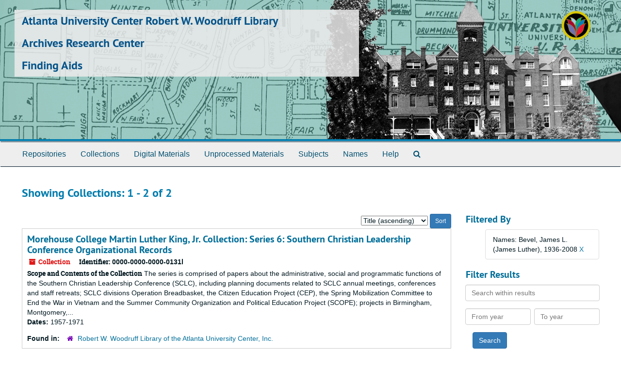

--- FILE ---
content_type: text/html;charset=utf-8
request_url: https://findingaids.auctr.edu/repositories/resources?q%5B%5D=%2A&op%5B%5D=&field%5B%5D=title&from_year%5B%5D=&to_year%5B%5D=&limit=resource&filter_fields%5B%5D=published_agents&filter_values%5B%5D=Bevel%2C+James+L.+%28James+Luther%29%2C+1936-2008&sort=title_sort%20asc
body_size: 7867
content:
<!DOCTYPE html>
<html lang="en">
<head>
<!-- Google Tag Manager -->
<script>(function(w,d,s,l,i){w[l]=w[l]||[];w[l].push({'gtm.start':
new Date().getTime(),event:'gtm.js'});var f=d.getElementsByTagName(s)[0],
j=d.createElement(s),dl=l!='dataLayer'?'&l='+l:'';j.async=true;j.src=
'https://www.googletagmanager.com/gtm.js?id='+i+dl;f.parentNode.insertBefore(j,f);
})(window,document,'script','dataLayer','GTM-W987MHS');</script>
<!-- End Google Tag Manager -->
	<meta charset="utf-8"/>
	<meta http-equiv="X-UA-Compatible" content="IE=edge"/>
	<meta name="viewport" content="width=device-width, initial-scale=1">
	<link href="/favicon.ico" rel="shortcut icon" type="image/x-icon" />
	<title>Collections | Archives Research Center</title>
	<meta name="csrf-param" content="authenticity_token" />
<meta name="csrf-token" content="9Sa8CCX1eXO1QPaRutqvLn4HVGJeMRMZWApHjoonh3rsTsFX8mZy2Nb7dzbLIjryMNs0enrpkd+EtDLhYHhwhA==" />

		<meta name="referrer" content="origin-when-cross-origin" />

	<script>
	 var APP_PATH = '/';
         var SHOW_IDENTIFIERS_IN_TREE = false;
	</script>

	<link rel="stylesheet" media="all" href="/assets/application-02d1eb57938469307edbcf2cb1dd2b1c8a8aa4c18303b998e1831119d70913fc.css" />
	<script src="/assets/application-6c09884a329c1b01012f3affd214e3848aaba6c34c1e1c97581cf5a61f7b1c7b.js"></script>

	

	    <!-- Begin plugin layout -->
            <link href="/assets/rwwl.css" media="all" rel="stylesheet" type="text/css">

<script src="/assets/javascripts/recaptcha.js"></script>

            <!-- End plugin layout -->

<!-- HTML5 shim and Respond.js for IE8 support of HTML5 elements and media queries -->
<!-- WARNING: Respond.js doesn't work if you view the page via file:// -->
<!--[if lt IE 9]>
	<script src="https://oss.maxcdn.com/html5shiv/3.7.3/html5shiv.min.js"></script>
	<script src="https://oss.maxcdn.com/respond/1.4.2/respond.min.js"></script>
<![endif]-->
</head>

<body>
<!-- Google Tag Manager (noscript) -->
<noscript><iframe src="https://www.googletagmanager.com/ns.html?id=GTM-W987MHS"
height="0" width="0" style="display:none;visibility:hidden"></iframe></noscript>
<!-- End Google Tag Manager (noscript) -->
	<div class="skipnav">
  <a class="sr-only sr-only-focusable" href="#maincontent">Skip to main content</a>
        <a class="sr-only sr-only-focusable" href="#searchresults">Skip to search results</a>
</div>


	<div class="container-fluid no-pad">
	  <section  id="header">
  <div class="row">
    <div id="header-brand-text" class="col-sm-9 col-md-8 h1">
        <div class="h1 main-title">
         <a title="Return to the Archives Research Center homepage" href="https://www.auctr.edu"> Atlanta University Center Robert W. Woodruff Library</a>
        </div>
	<div class="h1"><a href="https://www.auctr.edu/archives/">Archives Research Center</a></div>
	<div class="h1"><a href="http://findingaids.auctr.edu">Finding Aids</a></div>
    </div>
    <div class="header-logo col-sm-3 hidden-xs pull-right"><img class="logo" src="/assets/logo_lotus.png" alt="" /></div>
  </div>
</section>

	  <section id="navigation">
  <nav class="navbar navbar-default" aria-label="top-level navigation">
    <div class="container-fluid navbar-header top-bar">
      <button type="button" class="navbar-toggle collapsed" data-toggle="collapse" data-target="#collapsemenu"
              aria-expanded="false">
        <span class="sr-only">Toggle navigation</span>
        <span class="icon-bar"></span>
        <span class="icon-bar"></span>
        <span class="icon-bar"></span>
      </button>
      <div class="collapse navbar-collapse" id="collapsemenu">
        <ul class="nav nav navbar-nav">
            <li><a href="/repositories">Repositories</a></li>
            <li><a href="/repositories/resources">Collections</a></li>
            <li><a href="/objects?limit=digital_object">Digital Materials</a></li>
            <li><a href="/accessions">Unprocessed Materials</a></li>
            <li><a href="/subjects">Subjects</a></li>
            <li><a href="/agents">Names</a></li>
            <li><a href="/faq">Help</a></li>
            <li><a href="/search?reset=true" title="Search The Archives">
                <span class="fa fa-search" aria-hidden="true"></span>
                <span class="sr-only">Search The Archives</span>
              </a>
            </li>
        </ul>
      </div>
    </div>
  </nav>
</section>

	</div>

	<section id="content" class="container-fluid">
	  <a name="maincontent" id="maincontent"></a>
	  
	  <div class="row">
  <div class="col-sm-12">
     



  <h2>Showing Collections: 1 - 2 of 2</h2>
  </div>
</div>

<div class="row">
  <div class="col-sm-9">
    <a name="main" title="Main Content"></a>
    <div class="row"><div class="col-sm-8">
    
    </div>
    


<div class="col-sm-4 text-right sorter">
 <form class="form-horizontal" action="/repositories/resources?q[]=%2A&amp;op[]=&amp;field[]=title&amp;from_year[]=&amp;to_year[]=&amp;limit=resource" accept-charset="UTF-8" method="get"><input name="utf8" type="hidden" value="&#x2713;" />
     <input type="hidden" name="q[]" id="q_0" value="*" />
  <input type="hidden" name="op[]" id="op_0" value="" />
  <input type="hidden" name="field[]" id="field_0" value="title" />
  <input type="hidden" name="from_year[]" id="from_year_0" value="" />
  <input type="hidden" name="to_year[]" id="to_year_0" value="" />
  <input type="hidden" name="limit" id="limit" value="resource" />
  <input type="hidden" name="filter_fields[]" id="filter_fields_0" value="published_agents" />
  <input type="hidden" name="filter_values[]" id="filter_values_0" value="Bevel, James L. (James Luther), 1936-2008" />
  <input type="hidden" name="action" id="action" value="index" />

   <label class="sr-only" for="sort">Sort by:</label>
   <select name="sort" id="sort"><option value="">Relevance</option>
<option selected="selected" value="title_sort asc">Title (ascending)</option>
<option value="title_sort desc">Title (descending)</option>
<option value="year_sort asc">Year (ascending)</option>
<option value="year_sort desc">Year (descending)</option></select>
   <input type="submit" name="commit" value="Sort" class="btn btn-primary btn-sm" data-disable-with="Sort" />
</form></div>


</div>
    <div class="row search-results"><div class="col-sm-12">

    <a name="searchresults" id="searchresults"></a>

         <div class="recordrow" style="clear:both" data-uri="/repositories/2/resources/171">
    

<h3>
    <a class="record-title" href="/repositories/2/resources/171">
      Morehouse College Martin Luther King, Jr. Collection: Series 6: Southern Christian Leadership Conference Organizational Records
    </a>
</h3>


<div class="badge-and-identifier">
  <div class="record-type-badge resource">
    <i class="fa fa-archive"></i>&#160;Collection 
  </div>
    <div class="identifier">
      <span class="id-label">Identifier:</span>&#160;<span class="component">0000-0000-0000-0131l</span>
    </div>
</div>

    <div class="recordsummary" style="clear:both">

    <div class="abstract single_note">
      <span class='inline-label'>Scope and Contents of the Collection</span>
        The series is comprised of papers about the administrative, social and programmatic functions of the Southern Christian Leadership Conference (SCLC), including planning documents related to SCLC annual meetings, conferences and staff retreats; SCLC divisions Operation Breadbasket, the Citizen Education Project (CEP), the Spring Mobilization Committee to End the War in Vietnam and the Summer Community Organization and Political Education Project (SCOPE); projects in Birmingham, Montgomery,...
    </div>

    <div class="dates">
        <strong>Dates: </strong>
      1957-1971
    </div>

  <div class="staff-hidden hide">
  </div>

    

  <div class="result_context">
      <strong>Found in: </strong>
<span class="repo_name">
  <span class='record-type-badge repository' aria-hidden='true'>       <i class='fa fa-home'></i>     </span>
  <a href="/repositories/2">Robert W. Woodruff Library of the Atlanta University Center, Inc. </a>
</span>

  </div>




</div>


   </div>

         <div class="recordrow" style="clear:both" data-uri="/repositories/2/resources/190">
    

<h3>
    <a class="record-title" href="/repositories/2/resources/190">
      Morehouse College Martin Luther King, Jr. Collection: Subseries 1.1: Correspondence: General A-D
    </a>
</h3>


<div class="badge-and-identifier">
  <div class="record-type-badge resource">
    <i class="fa fa-archive"></i>&#160;Series 
  </div>
    <div class="identifier">
      <span class="id-label">Identifier:</span>&#160;<span class="component">0000-0000-0000-0131a</span>
    </div>
</div>

    <div class="recordsummary" style="clear:both">

    <div class="abstract single_note">
      <span class='inline-label'>Scope and Contents of the Subseries</span>
        The subseries contains correspondence between Martin Luther King, Jr. and various individuals and organizations from 1953 to 1968. There are letters, telegrams, greeting cards, carbon copies, postcards, invitations, and hate mail. The correspondence is primarily professional often accompanied by enclosures, with few personal letters. Among the topics discussed are civil rights, discrimination, SCLC activities, politics, equal...
    </div>

    <div class="dates">
        <strong>Dates: </strong>
      1927, 1949-1968
    </div>

  <div class="staff-hidden hide">
  </div>

    

  <div class="result_context">
      <strong>Found in: </strong>
<span class="repo_name">
  <span class='record-type-badge repository' aria-hidden='true'>       <i class='fa fa-home'></i>     </span>
  <a href="/repositories/2">Robert W. Woodruff Library of the Atlanta University Center, Inc. </a>
</span>

  </div>




</div>


   </div>

    </div></div>
    <div class="row"><div class="col-sm-9">
    
    </div></div>
  </div>
  <div id="filter-sidebar" class="col-sm-3">
    <a name="filter" title="Filter Results"></a>
    
<div class="filters">
    <h3>Filtered By </h3>
       <ul>
		  <li class="list-group-item"><span class="filter">Names: Bevel, James L. (James Luther), 1936-2008
			  <a href="/repositories/resources?q[]=%2A&amp;op[]=&amp;field[]=title&amp;from_year[]=&amp;to_year[]=&amp;limit=resource&amp;sort=title_sort asc"
					title="Remove this filter " class="delete_filter">X</a>
		  </li>
 </ul>
</div>

<h3>Filter Results</h3>
 <div class="filter_more">
   <form class="form-horizontal" action="/repositories/resources?q[]=%2A&amp;op[]=&amp;field[]=title&amp;from_year[]=&amp;to_year[]=&amp;limit=resource" accept-charset="UTF-8" method="get"><input name="utf8" type="hidden" value="&#x2713;" />
          <input type="hidden" name="q[]" value="*" />
  <input type="hidden" name="op[]" value="" />
  <input type="hidden" name="field[]" value="title" />
  <input type="hidden" name="from_year[]" value="" />
  <input type="hidden" name="to_year[]" value="" />
  <input type="hidden" name="limit" value="resource" />
  <input type="hidden" name="filter_fields[]" value="published_agents" />
  <input type="hidden" name="filter_values[]" value="Bevel, James L. (James Luther), 1936-2008" />
  <input type="hidden" name="action" value="index" />

          <div class="form-group">
            <input type="hidden" name="sort" value="" />
            <label class="sr-only" for="filter_q">Search within results</label>
            <input type="text" name="filter_q[]" id="filter_q" placeholder="Search within results" class="form-control" />
          </div>
          <div class="form-group">
            <div class="col-md-6 year_from">
              <label class="sr-only" for="filter_from_year">From year</label>
              <input type="text" name="filter_from_year" id="filter_from_year" size="4" maxlength="4" class="form-control" placeholder="From year" />
            </div>
            <div class="col-md-6 year_to">
              <label class="sr-only" for="filter_to_year">To year</label>
              <input type="text" name="filter_to_year" id="filter_to_year" size="4" maxlength="4" class="form-control" placeholder="To year" />
            </div>
          </div>

       <input type="submit" name="commit" value="Search" class="btn btn-primary" data-disable-with="Search" />
</form> </div>

<h3>Additional filters: </h3>
<dl id="facets">



    <dt>Subject</dt>
      <dd>
        <a href="/repositories/resources?q[]=%2A&amp;op[]=&amp;field[]=title&amp;from_year[]=&amp;to_year[]=&amp;limit=resource&amp;filter_fields[]=published_agents&amp;filter_values[]=Bevel%2C+James+L.+%28James+Luther%29%2C+1936-2008&amp;sort=title_sort asc&amp;filter_fields[]=subjects&amp;filter_values[]=African+American+press"
           rel="nofollow"
           title="Filter By 'African American press'">
          African American press
        </a>
        <span class="recordnumber">1</span>
      </dd>
      <dd>
        <a href="/repositories/resources?q[]=%2A&amp;op[]=&amp;field[]=title&amp;from_year[]=&amp;to_year[]=&amp;limit=resource&amp;filter_fields[]=published_agents&amp;filter_values[]=Bevel%2C+James+L.+%28James+Luther%29%2C+1936-2008&amp;sort=title_sort asc&amp;filter_fields[]=subjects&amp;filter_values[]=African+American+student+movements"
           rel="nofollow"
           title="Filter By 'African American student movements'">
          African American student movements
        </a>
        <span class="recordnumber">1</span>
      </dd>
      <dd>
        <a href="/repositories/resources?q[]=%2A&amp;op[]=&amp;field[]=title&amp;from_year[]=&amp;to_year[]=&amp;limit=resource&amp;filter_fields[]=published_agents&amp;filter_values[]=Bevel%2C+James+L.+%28James+Luther%29%2C+1936-2008&amp;sort=title_sort asc&amp;filter_fields[]=subjects&amp;filter_values[]=African+Americans+--+Economic+conditions"
           rel="nofollow"
           title="Filter By 'African Americans -- Economic conditions'">
          African Americans -- Economic conditions
        </a>
        <span class="recordnumber">1</span>
      </dd>
      <dd>
        <a href="/repositories/resources?q[]=%2A&amp;op[]=&amp;field[]=title&amp;from_year[]=&amp;to_year[]=&amp;limit=resource&amp;filter_fields[]=published_agents&amp;filter_values[]=Bevel%2C+James+L.+%28James+Luther%29%2C+1936-2008&amp;sort=title_sort asc&amp;filter_fields[]=subjects&amp;filter_values[]=African+Americans+--+Housing"
           rel="nofollow"
           title="Filter By 'African Americans -- Housing'">
          African Americans -- Housing
        </a>
        <span class="recordnumber">1</span>
      </dd>
      <dd>
        <a href="/repositories/resources?q[]=%2A&amp;op[]=&amp;field[]=title&amp;from_year[]=&amp;to_year[]=&amp;limit=resource&amp;filter_fields[]=published_agents&amp;filter_values[]=Bevel%2C+James+L.+%28James+Luther%29%2C+1936-2008&amp;sort=title_sort asc&amp;filter_fields[]=subjects&amp;filter_values[]=African+Americans+--+Politics+and+government"
           rel="nofollow"
           title="Filter By 'African Americans -- Politics and government'">
          African Americans -- Politics and government
        </a>
        <span class="recordnumber">1</span>
      </dd>
        <div class="more-facets">
          <span class="more btn">&or; more</span>
          <div class="below-the-fold">
      <dd>
        <a href="/repositories/resources?q[]=%2A&amp;op[]=&amp;field[]=title&amp;from_year[]=&amp;to_year[]=&amp;limit=resource&amp;filter_fields[]=published_agents&amp;filter_values[]=Bevel%2C+James+L.+%28James+Luther%29%2C+1936-2008&amp;sort=title_sort asc&amp;filter_fields[]=subjects&amp;filter_values[]=African+Americans+--+Segregation"
           rel="nofollow"
           title="Filter By 'African Americans -- Segregation'">
          African Americans -- Segregation
        </a>
        <span class="recordnumber">1</span>
      </dd>
      <dd>
        <a href="/repositories/resources?q[]=%2A&amp;op[]=&amp;field[]=title&amp;from_year[]=&amp;to_year[]=&amp;limit=resource&amp;filter_fields[]=published_agents&amp;filter_values[]=Bevel%2C+James+L.+%28James+Luther%29%2C+1936-2008&amp;sort=title_sort asc&amp;filter_fields[]=subjects&amp;filter_values[]=African+Americans--Civil+rights"
           rel="nofollow"
           title="Filter By 'African Americans--Civil rights'">
          African Americans--Civil rights
        </a>
        <span class="recordnumber">1</span>
      </dd>
      <dd>
        <a href="/repositories/resources?q[]=%2A&amp;op[]=&amp;field[]=title&amp;from_year[]=&amp;to_year[]=&amp;limit=resource&amp;filter_fields[]=published_agents&amp;filter_values[]=Bevel%2C+James+L.+%28James+Luther%29%2C+1936-2008&amp;sort=title_sort asc&amp;filter_fields[]=subjects&amp;filter_values[]=African+Americans--Education"
           rel="nofollow"
           title="Filter By 'African Americans--Education'">
          African Americans--Education
        </a>
        <span class="recordnumber">1</span>
      </dd>
      <dd>
        <a href="/repositories/resources?q[]=%2A&amp;op[]=&amp;field[]=title&amp;from_year[]=&amp;to_year[]=&amp;limit=resource&amp;filter_fields[]=published_agents&amp;filter_values[]=Bevel%2C+James+L.+%28James+Luther%29%2C+1936-2008&amp;sort=title_sort asc&amp;filter_fields[]=subjects&amp;filter_values[]=African+Americans--Georgia--Atlanta"
           rel="nofollow"
           title="Filter By 'African Americans--Georgia--Atlanta'">
          African Americans--Georgia--Atlanta
        </a>
        <span class="recordnumber">1</span>
      </dd>
      <dd>
        <a href="/repositories/resources?q[]=%2A&amp;op[]=&amp;field[]=title&amp;from_year[]=&amp;to_year[]=&amp;limit=resource&amp;filter_fields[]=published_agents&amp;filter_values[]=Bevel%2C+James+L.+%28James+Luther%29%2C+1936-2008&amp;sort=title_sort asc&amp;filter_fields[]=subjects&amp;filter_values[]=African+Americans--Religion"
           rel="nofollow"
           title="Filter By 'African Americans--Religion'">
          African Americans--Religion
        </a>
        <span class="recordnumber">1</span>
      </dd>
      <dd>
        <a href="/repositories/resources?q[]=%2A&amp;op[]=&amp;field[]=title&amp;from_year[]=&amp;to_year[]=&amp;limit=resource&amp;filter_fields[]=published_agents&amp;filter_values[]=Bevel%2C+James+L.+%28James+Luther%29%2C+1936-2008&amp;sort=title_sort asc&amp;filter_fields[]=subjects&amp;filter_values[]=African+Americans--Social+conditions"
           rel="nofollow"
           title="Filter By 'African Americans--Social conditions'">
          African Americans--Social conditions
        </a>
        <span class="recordnumber">1</span>
      </dd>
      <dd>
        <a href="/repositories/resources?q[]=%2A&amp;op[]=&amp;field[]=title&amp;from_year[]=&amp;to_year[]=&amp;limit=resource&amp;filter_fields[]=published_agents&amp;filter_values[]=Bevel%2C+James+L.+%28James+Luther%29%2C+1936-2008&amp;sort=title_sort asc&amp;filter_fields[]=subjects&amp;filter_values[]=Alabama+--+Birmingham"
           rel="nofollow"
           title="Filter By 'Alabama -- Birmingham'">
          Alabama -- Birmingham
        </a>
        <span class="recordnumber">1</span>
      </dd>
      <dd>
        <a href="/repositories/resources?q[]=%2A&amp;op[]=&amp;field[]=title&amp;from_year[]=&amp;to_year[]=&amp;limit=resource&amp;filter_fields[]=published_agents&amp;filter_values[]=Bevel%2C+James+L.+%28James+Luther%29%2C+1936-2008&amp;sort=title_sort asc&amp;filter_fields[]=subjects&amp;filter_values[]=Alabama+--+Selma"
           rel="nofollow"
           title="Filter By 'Alabama -- Selma'">
          Alabama -- Selma
        </a>
        <span class="recordnumber">1</span>
      </dd>
      <dd>
        <a href="/repositories/resources?q[]=%2A&amp;op[]=&amp;field[]=title&amp;from_year[]=&amp;to_year[]=&amp;limit=resource&amp;filter_fields[]=published_agents&amp;filter_values[]=Bevel%2C+James+L.+%28James+Luther%29%2C+1936-2008&amp;sort=title_sort asc&amp;filter_fields[]=subjects&amp;filter_values[]=Alabama--Montgomery"
           rel="nofollow"
           title="Filter By 'Alabama--Montgomery'">
          Alabama--Montgomery
        </a>
        <span class="recordnumber">1</span>
      </dd>
      <dd>
        <a href="/repositories/resources?q[]=%2A&amp;op[]=&amp;field[]=title&amp;from_year[]=&amp;to_year[]=&amp;limit=resource&amp;filter_fields[]=published_agents&amp;filter_values[]=Bevel%2C+James+L.+%28James+Luther%29%2C+1936-2008&amp;sort=title_sort asc&amp;filter_fields[]=subjects&amp;filter_values[]=Apartheid"
           rel="nofollow"
           title="Filter By 'Apartheid'">
          Apartheid
        </a>
        <span class="recordnumber">1</span>
      </dd>
      <dd>
        <a href="/repositories/resources?q[]=%2A&amp;op[]=&amp;field[]=title&amp;from_year[]=&amp;to_year[]=&amp;limit=resource&amp;filter_fields[]=published_agents&amp;filter_values[]=Bevel%2C+James+L.+%28James+Luther%29%2C+1936-2008&amp;sort=title_sort asc&amp;filter_fields[]=subjects&amp;filter_values[]=Black+power"
           rel="nofollow"
           title="Filter By 'Black power'">
          Black power
        </a>
        <span class="recordnumber">1</span>
      </dd>
      <dd>
        <a href="/repositories/resources?q[]=%2A&amp;op[]=&amp;field[]=title&amp;from_year[]=&amp;to_year[]=&amp;limit=resource&amp;filter_fields[]=published_agents&amp;filter_values[]=Bevel%2C+James+L.+%28James+Luther%29%2C+1936-2008&amp;sort=title_sort asc&amp;filter_fields[]=subjects&amp;filter_values[]=Communism--United+States."
           rel="nofollow"
           title="Filter By 'Communism--United States.'">
          Communism--United States.
        </a>
        <span class="recordnumber">1</span>
      </dd>
      <dd>
        <a href="/repositories/resources?q[]=%2A&amp;op[]=&amp;field[]=title&amp;from_year[]=&amp;to_year[]=&amp;limit=resource&amp;filter_fields[]=published_agents&amp;filter_values[]=Bevel%2C+James+L.+%28James+Luther%29%2C+1936-2008&amp;sort=title_sort asc&amp;filter_fields[]=subjects&amp;filter_values[]=Crime"
           rel="nofollow"
           title="Filter By 'Crime'">
          Crime
        </a>
        <span class="recordnumber">1</span>
      </dd>
      <dd>
        <a href="/repositories/resources?q[]=%2A&amp;op[]=&amp;field[]=title&amp;from_year[]=&amp;to_year[]=&amp;limit=resource&amp;filter_fields[]=published_agents&amp;filter_values[]=Bevel%2C+James+L.+%28James+Luther%29%2C+1936-2008&amp;sort=title_sort asc&amp;filter_fields[]=subjects&amp;filter_values[]=Ephemera"
           rel="nofollow"
           title="Filter By 'Ephemera'">
          Ephemera
        </a>
        <span class="recordnumber">1</span>
      </dd>
      <dd>
        <a href="/repositories/resources?q[]=%2A&amp;op[]=&amp;field[]=title&amp;from_year[]=&amp;to_year[]=&amp;limit=resource&amp;filter_fields[]=published_agents&amp;filter_values[]=Bevel%2C+James+L.+%28James+Luther%29%2C+1936-2008&amp;sort=title_sort asc&amp;filter_fields[]=subjects&amp;filter_values[]=Georgia+--+Albany"
           rel="nofollow"
           title="Filter By 'Georgia -- Albany'">
          Georgia -- Albany
        </a>
        <span class="recordnumber">1</span>
      </dd>
      <dd>
        <a href="/repositories/resources?q[]=%2A&amp;op[]=&amp;field[]=title&amp;from_year[]=&amp;to_year[]=&amp;limit=resource&amp;filter_fields[]=published_agents&amp;filter_values[]=Bevel%2C+James+L.+%28James+Luther%29%2C+1936-2008&amp;sort=title_sort asc&amp;filter_fields[]=subjects&amp;filter_values[]=Georgia--Atlanta"
           rel="nofollow"
           title="Filter By 'Georgia--Atlanta'">
          Georgia--Atlanta
        </a>
        <span class="recordnumber">1</span>
      </dd>
      <dd>
        <a href="/repositories/resources?q[]=%2A&amp;op[]=&amp;field[]=title&amp;from_year[]=&amp;to_year[]=&amp;limit=resource&amp;filter_fields[]=published_agents&amp;filter_values[]=Bevel%2C+James+L.+%28James+Luther%29%2C+1936-2008&amp;sort=title_sort asc&amp;filter_fields[]=subjects&amp;filter_values[]=Hate+mail."
           rel="nofollow"
           title="Filter By 'Hate mail.'">
          Hate mail.
        </a>
        <span class="recordnumber">1</span>
      </dd>
      <dd>
        <a href="/repositories/resources?q[]=%2A&amp;op[]=&amp;field[]=title&amp;from_year[]=&amp;to_year[]=&amp;limit=resource&amp;filter_fields[]=published_agents&amp;filter_values[]=Bevel%2C+James+L.+%28James+Luther%29%2C+1936-2008&amp;sort=title_sort asc&amp;filter_fields[]=subjects&amp;filter_values[]=Illinois--Chicago"
           rel="nofollow"
           title="Filter By 'Illinois--Chicago'">
          Illinois--Chicago
        </a>
        <span class="recordnumber">1</span>
      </dd>
      <dd>
        <a href="/repositories/resources?q[]=%2A&amp;op[]=&amp;field[]=title&amp;from_year[]=&amp;to_year[]=&amp;limit=resource&amp;filter_fields[]=published_agents&amp;filter_values[]=Bevel%2C+James+L.+%28James+Luther%29%2C+1936-2008&amp;sort=title_sort asc&amp;filter_fields[]=subjects&amp;filter_values[]=King%2C+Martin+Luther%2C+Jr.%2C+1929-1968--Correspondence."
           rel="nofollow"
           title="Filter By 'King, Martin Luther, Jr., 1929-1968--Correspondence.'">
          King, Martin Luther, Jr., 1929-1968--Correspondence.
        </a>
        <span class="recordnumber">1</span>
      </dd>
      <dd>
        <a href="/repositories/resources?q[]=%2A&amp;op[]=&amp;field[]=title&amp;from_year[]=&amp;to_year[]=&amp;limit=resource&amp;filter_fields[]=published_agents&amp;filter_values[]=Bevel%2C+James+L.+%28James+Luther%29%2C+1936-2008&amp;sort=title_sort asc&amp;filter_fields[]=subjects&amp;filter_values[]=King%2C+Martin+Luther%2C+Jr.%2C+1929-1968--Death+and+burial."
           rel="nofollow"
           title="Filter By 'King, Martin Luther, Jr., 1929-1968--Death and burial.'">
          King, Martin Luther, Jr., 1929-1968--Death and burial.
        </a>
        <span class="recordnumber">1</span>
      </dd>
      <dd>
        <a href="/repositories/resources?q[]=%2A&amp;op[]=&amp;field[]=title&amp;from_year[]=&amp;to_year[]=&amp;limit=resource&amp;filter_fields[]=published_agents&amp;filter_values[]=Bevel%2C+James+L.+%28James+Luther%29%2C+1936-2008&amp;sort=title_sort asc&amp;filter_fields[]=subjects&amp;filter_values[]=King%2C+Martin+Luther%2C+Jr.%2C+1929-1968--Oratory."
           rel="nofollow"
           title="Filter By 'King, Martin Luther, Jr., 1929-1968--Oratory.'">
          King, Martin Luther, Jr., 1929-1968--Oratory.
        </a>
        <span class="recordnumber">1</span>
      </dd>
      <dd>
        <a href="/repositories/resources?q[]=%2A&amp;op[]=&amp;field[]=title&amp;from_year[]=&amp;to_year[]=&amp;limit=resource&amp;filter_fields[]=published_agents&amp;filter_values[]=Bevel%2C+James+L.+%28James+Luther%29%2C+1936-2008&amp;sort=title_sort asc&amp;filter_fields[]=subjects&amp;filter_values[]=King%2C+Martin+Luther%2C+Jr.%2C+1929-1968--Public+appearances."
           rel="nofollow"
           title="Filter By 'King, Martin Luther, Jr., 1929-1968--Public appearances.'">
          King, Martin Luther, Jr., 1929-1968--Public appearances.
        </a>
        <span class="recordnumber">1</span>
      </dd>
      <dd>
        <a href="/repositories/resources?q[]=%2A&amp;op[]=&amp;field[]=title&amp;from_year[]=&amp;to_year[]=&amp;limit=resource&amp;filter_fields[]=published_agents&amp;filter_values[]=Bevel%2C+James+L.+%28James+Luther%29%2C+1936-2008&amp;sort=title_sort asc&amp;filter_fields[]=subjects&amp;filter_values[]=Labor"
           rel="nofollow"
           title="Filter By 'Labor'">
          Labor
        </a>
        <span class="recordnumber">1</span>
      </dd>
      <dd>
        <a href="/repositories/resources?q[]=%2A&amp;op[]=&amp;field[]=title&amp;from_year[]=&amp;to_year[]=&amp;limit=resource&amp;filter_fields[]=published_agents&amp;filter_values[]=Bevel%2C+James+L.+%28James+Luther%29%2C+1936-2008&amp;sort=title_sort asc&amp;filter_fields[]=subjects&amp;filter_values[]=March+on+Washington+for+Jobs+and+Freedom"
           rel="nofollow"
           title="Filter By 'March on Washington for Jobs and Freedom'">
          March on Washington for Jobs and Freedom
        </a>
        <span class="recordnumber">1</span>
      </dd>
      <dd>
        <a href="/repositories/resources?q[]=%2A&amp;op[]=&amp;field[]=title&amp;from_year[]=&amp;to_year[]=&amp;limit=resource&amp;filter_fields[]=published_agents&amp;filter_values[]=Bevel%2C+James+L.+%28James+Luther%29%2C+1936-2008&amp;sort=title_sort asc&amp;filter_fields[]=subjects&amp;filter_values[]=Ohio+--+Cleveland"
           rel="nofollow"
           title="Filter By 'Ohio -- Cleveland'">
          Ohio -- Cleveland
        </a>
        <span class="recordnumber">1</span>
      </dd>
      <dd>
        <a href="/repositories/resources?q[]=%2A&amp;op[]=&amp;field[]=title&amp;from_year[]=&amp;to_year[]=&amp;limit=resource&amp;filter_fields[]=published_agents&amp;filter_values[]=Bevel%2C+James+L.+%28James+Luther%29%2C+1936-2008&amp;sort=title_sort asc&amp;filter_fields[]=subjects&amp;filter_values[]=Pacem+in+Terris+Convocation"
           rel="nofollow"
           title="Filter By 'Pacem in Terris Convocation'">
          Pacem in Terris Convocation
        </a>
        <span class="recordnumber">1</span>
      </dd>
      <dd>
        <a href="/repositories/resources?q[]=%2A&amp;op[]=&amp;field[]=title&amp;from_year[]=&amp;to_year[]=&amp;limit=resource&amp;filter_fields[]=published_agents&amp;filter_values[]=Bevel%2C+James+L.+%28James+Luther%29%2C+1936-2008&amp;sort=title_sort asc&amp;filter_fields[]=subjects&amp;filter_values[]=Passive+resistance."
           rel="nofollow"
           title="Filter By 'Passive resistance.'">
          Passive resistance.
        </a>
        <span class="recordnumber">1</span>
      </dd>
      <dd>
        <a href="/repositories/resources?q[]=%2A&amp;op[]=&amp;field[]=title&amp;from_year[]=&amp;to_year[]=&amp;limit=resource&amp;filter_fields[]=published_agents&amp;filter_values[]=Bevel%2C+James+L.+%28James+Luther%29%2C+1936-2008&amp;sort=title_sort asc&amp;filter_fields[]=subjects&amp;filter_values[]=Poor+People%E2%80%99s+Campaign."
           rel="nofollow"
           title="Filter By 'Poor People’s Campaign.'">
          Poor People’s Campaign.
        </a>
        <span class="recordnumber">1</span>
      </dd>
      <dd>
        <a href="/repositories/resources?q[]=%2A&amp;op[]=&amp;field[]=title&amp;from_year[]=&amp;to_year[]=&amp;limit=resource&amp;filter_fields[]=published_agents&amp;filter_values[]=Bevel%2C+James+L.+%28James+Luther%29%2C+1936-2008&amp;sort=title_sort asc&amp;filter_fields[]=subjects&amp;filter_values[]=Publications"
           rel="nofollow"
           title="Filter By 'Publications'">
          Publications
        </a>
        <span class="recordnumber">1</span>
      </dd>
      <dd>
        <a href="/repositories/resources?q[]=%2A&amp;op[]=&amp;field[]=title&amp;from_year[]=&amp;to_year[]=&amp;limit=resource&amp;filter_fields[]=published_agents&amp;filter_values[]=Bevel%2C+James+L.+%28James+Luther%29%2C+1936-2008&amp;sort=title_sort asc&amp;filter_fields[]=subjects&amp;filter_values[]=Race+discrimination"
           rel="nofollow"
           title="Filter By 'Race discrimination'">
          Race discrimination
        </a>
        <span class="recordnumber">1</span>
      </dd>
      <dd>
        <a href="/repositories/resources?q[]=%2A&amp;op[]=&amp;field[]=title&amp;from_year[]=&amp;to_year[]=&amp;limit=resource&amp;filter_fields[]=published_agents&amp;filter_values[]=Bevel%2C+James+L.+%28James+Luther%29%2C+1936-2008&amp;sort=title_sort asc&amp;filter_fields[]=subjects&amp;filter_values[]=Race+relations"
           rel="nofollow"
           title="Filter By 'Race relations'">
          Race relations
        </a>
        <span class="recordnumber">1</span>
      </dd>
      <dd>
        <a href="/repositories/resources?q[]=%2A&amp;op[]=&amp;field[]=title&amp;from_year[]=&amp;to_year[]=&amp;limit=resource&amp;filter_fields[]=published_agents&amp;filter_values[]=Bevel%2C+James+L.+%28James+Luther%29%2C+1936-2008&amp;sort=title_sort asc&amp;filter_fields[]=subjects&amp;filter_values[]=Records+and+correspondence"
           rel="nofollow"
           title="Filter By 'Records and correspondence'">
          Records and correspondence
        </a>
        <span class="recordnumber">1</span>
      </dd>
      <dd>
        <a href="/repositories/resources?q[]=%2A&amp;op[]=&amp;field[]=title&amp;from_year[]=&amp;to_year[]=&amp;limit=resource&amp;filter_fields[]=published_agents&amp;filter_values[]=Bevel%2C+James+L.+%28James+Luther%29%2C+1936-2008&amp;sort=title_sort asc&amp;filter_fields[]=subjects&amp;filter_values[]=Riots."
           rel="nofollow"
           title="Filter By 'Riots.'">
          Riots.
        </a>
        <span class="recordnumber">1</span>
      </dd>
      <dd>
        <a href="/repositories/resources?q[]=%2A&amp;op[]=&amp;field[]=title&amp;from_year[]=&amp;to_year[]=&amp;limit=resource&amp;filter_fields[]=published_agents&amp;filter_values[]=Bevel%2C+James+L.+%28James+Luther%29%2C+1936-2008&amp;sort=title_sort asc&amp;filter_fields[]=subjects&amp;filter_values[]=Slums."
           rel="nofollow"
           title="Filter By 'Slums.'">
          Slums.
        </a>
        <span class="recordnumber">1</span>
      </dd>
      <dd>
        <a href="/repositories/resources?q[]=%2A&amp;op[]=&amp;field[]=title&amp;from_year[]=&amp;to_year[]=&amp;limit=resource&amp;filter_fields[]=published_agents&amp;filter_values[]=Bevel%2C+James+L.+%28James+Luther%29%2C+1936-2008&amp;sort=title_sort asc&amp;filter_fields[]=subjects&amp;filter_values[]=Vietnam+War+%281961-1975%29"
           rel="nofollow"
           title="Filter By 'Vietnam War (1961-1975)'">
          Vietnam War (1961-1975)
        </a>
        <span class="recordnumber">1</span>
      </dd>
      <dd>
        <a href="/repositories/resources?q[]=%2A&amp;op[]=&amp;field[]=title&amp;from_year[]=&amp;to_year[]=&amp;limit=resource&amp;filter_fields[]=published_agents&amp;filter_values[]=Bevel%2C+James+L.+%28James+Luther%29%2C+1936-2008&amp;sort=title_sort asc&amp;filter_fields[]=subjects&amp;filter_values[]=Voter+registration"
           rel="nofollow"
           title="Filter By 'Voter registration'">
          Voter registration
        </a>
        <span class="recordnumber">1</span>
      </dd>
+        <span class="less btn">&and; less</span>
      </div>
    <span class="type-spacer">&nbsp;</span>

    <dt>Names</dt>
      <dd>
        <a href="/repositories/resources?q[]=%2A&amp;op[]=&amp;field[]=title&amp;from_year[]=&amp;to_year[]=&amp;limit=resource&amp;filter_fields[]=published_agents&amp;filter_values[]=Bevel%2C+James+L.+%28James+Luther%29%2C+1936-2008&amp;sort=title_sort asc&amp;filter_fields[]=published_agents&amp;filter_values[]=Adult+Education+Council+of+Greater+Chicago"
           rel="nofollow"
           title="Filter By 'Adult Education Council of Greater Chicago'">
          Adult Education Council of Greater Chicago
        </a>
        <span class="recordnumber">1</span>
      </dd>
      <dd>
        <a href="/repositories/resources?q[]=%2A&amp;op[]=&amp;field[]=title&amp;from_year[]=&amp;to_year[]=&amp;limit=resource&amp;filter_fields[]=published_agents&amp;filter_values[]=Bevel%2C+James+L.+%28James+Luther%29%2C+1936-2008&amp;sort=title_sort asc&amp;filter_fields[]=published_agents&amp;filter_values[]=Al-Amin%2C+Jamil%2C+1943-"
           rel="nofollow"
           title="Filter By 'Al-Amin, Jamil, 1943-'">
          Al-Amin, Jamil, 1943-
        </a>
        <span class="recordnumber">1</span>
      </dd>
      <dd>
        <a href="/repositories/resources?q[]=%2A&amp;op[]=&amp;field[]=title&amp;from_year[]=&amp;to_year[]=&amp;limit=resource&amp;filter_fields[]=published_agents&amp;filter_values[]=Bevel%2C+James+L.+%28James+Luther%29%2C+1936-2008&amp;sort=title_sort asc&amp;filter_fields[]=published_agents&amp;filter_values[]=Albert%2C+Carl+Bert%2C+1908-2000"
           rel="nofollow"
           title="Filter By 'Albert, Carl Bert, 1908-2000'">
          Albert, Carl Bert, 1908-2000
        </a>
        <span class="recordnumber">1</span>
      </dd>
      <dd>
        <a href="/repositories/resources?q[]=%2A&amp;op[]=&amp;field[]=title&amp;from_year[]=&amp;to_year[]=&amp;limit=resource&amp;filter_fields[]=published_agents&amp;filter_values[]=Bevel%2C+James+L.+%28James+Luther%29%2C+1936-2008&amp;sort=title_sort asc&amp;filter_fields[]=published_agents&amp;filter_values[]=Alexander%2C+Clifford+L.%2C+1933-"
           rel="nofollow"
           title="Filter By 'Alexander, Clifford L., 1933-'">
          Alexander, Clifford L., 1933-
        </a>
        <span class="recordnumber">1</span>
      </dd>
      <dd>
        <a href="/repositories/resources?q[]=%2A&amp;op[]=&amp;field[]=title&amp;from_year[]=&amp;to_year[]=&amp;limit=resource&amp;filter_fields[]=published_agents&amp;filter_values[]=Bevel%2C+James+L.+%28James+Luther%29%2C+1936-2008&amp;sort=title_sort asc&amp;filter_fields[]=published_agents&amp;filter_values[]=Ali%2C+Muhammad%2C+1942-2016"
           rel="nofollow"
           title="Filter By 'Ali, Muhammad, 1942-2016'">
          Ali, Muhammad, 1942-2016
        </a>
        <span class="recordnumber">1</span>
      </dd>
        <div class="more-facets">
          <span class="more btn">&or; more</span>
          <div class="below-the-fold">
      <dd>
        <a href="/repositories/resources?q[]=%2A&amp;op[]=&amp;field[]=title&amp;from_year[]=&amp;to_year[]=&amp;limit=resource&amp;filter_fields[]=published_agents&amp;filter_values[]=Bevel%2C+James+L.+%28James+Luther%29%2C+1936-2008&amp;sort=title_sort asc&amp;filter_fields[]=published_agents&amp;filter_values[]=Allen%2C+Ivan%2C+1911-2003"
           rel="nofollow"
           title="Filter By 'Allen, Ivan, 1911-2003'">
          Allen, Ivan, 1911-2003
        </a>
        <span class="recordnumber">1</span>
      </dd>
      <dd>
        <a href="/repositories/resources?q[]=%2A&amp;op[]=&amp;field[]=title&amp;from_year[]=&amp;to_year[]=&amp;limit=resource&amp;filter_fields[]=published_agents&amp;filter_values[]=Bevel%2C+James+L.+%28James+Luther%29%2C+1936-2008&amp;sort=title_sort asc&amp;filter_fields[]=published_agents&amp;filter_values[]=Allen%2C+Steve%2C+1921-2000"
           rel="nofollow"
           title="Filter By 'Allen, Steve, 1921-2000'">
          Allen, Steve, 1921-2000
        </a>
        <span class="recordnumber">1</span>
      </dd>
      <dd>
        <a href="/repositories/resources?q[]=%2A&amp;op[]=&amp;field[]=title&amp;from_year[]=&amp;to_year[]=&amp;limit=resource&amp;filter_fields[]=published_agents&amp;filter_values[]=Bevel%2C+James+L.+%28James+Luther%29%2C+1936-2008&amp;sort=title_sort asc&amp;filter_fields[]=published_agents&amp;filter_values[]=American+Friends+Service+Committee"
           rel="nofollow"
           title="Filter By 'American Friends Service Committee'">
          American Friends Service Committee
        </a>
        <span class="recordnumber">1</span>
      </dd>
      <dd>
        <a href="/repositories/resources?q[]=%2A&amp;op[]=&amp;field[]=title&amp;from_year[]=&amp;to_year[]=&amp;limit=resource&amp;filter_fields[]=published_agents&amp;filter_values[]=Bevel%2C+James+L.+%28James+Luther%29%2C+1936-2008&amp;sort=title_sort asc&amp;filter_fields[]=published_agents&amp;filter_values[]=American+Negro+Leadership+Conference+on+Africa"
           rel="nofollow"
           title="Filter By 'American Negro Leadership Conference on Africa'">
          American Negro Leadership Conference on Africa
        </a>
        <span class="recordnumber">1</span>
      </dd>
      <dd>
        <a href="/repositories/resources?q[]=%2A&amp;op[]=&amp;field[]=title&amp;from_year[]=&amp;to_year[]=&amp;limit=resource&amp;filter_fields[]=published_agents&amp;filter_values[]=Bevel%2C+James+L.+%28James+Luther%29%2C+1936-2008&amp;sort=title_sort asc&amp;filter_fields[]=published_agents&amp;filter_values[]=Ashman%2C+Richard"
           rel="nofollow"
           title="Filter By 'Ashman, Richard'">
          Ashman, Richard
        </a>
        <span class="recordnumber">1</span>
      </dd>
      <dd>
        <a href="/repositories/resources?q[]=%2A&amp;op[]=&amp;field[]=title&amp;from_year[]=&amp;to_year[]=&amp;limit=resource&amp;filter_fields[]=published_agents&amp;filter_values[]=Bevel%2C+James+L.+%28James+Luther%29%2C+1936-2008&amp;sort=title_sort asc&amp;filter_fields[]=published_agents&amp;filter_values[]=Baez%2C+Joan"
           rel="nofollow"
           title="Filter By 'Baez, Joan'">
          Baez, Joan
        </a>
        <span class="recordnumber">1</span>
      </dd>
      <dd>
        <a href="/repositories/resources?q[]=%2A&amp;op[]=&amp;field[]=title&amp;from_year[]=&amp;to_year[]=&amp;limit=resource&amp;filter_fields[]=published_agents&amp;filter_values[]=Bevel%2C+James+L.+%28James+Luther%29%2C+1936-2008&amp;sort=title_sort asc&amp;filter_fields[]=published_agents&amp;filter_values[]=Baker%2C+Josephine%2C+1906-1975"
           rel="nofollow"
           title="Filter By 'Baker, Josephine, 1906-1975'">
          Baker, Josephine, 1906-1975
        </a>
        <span class="recordnumber">1</span>
      </dd>
      <dd>
        <a href="/repositories/resources?q[]=%2A&amp;op[]=&amp;field[]=title&amp;from_year[]=&amp;to_year[]=&amp;limit=resource&amp;filter_fields[]=published_agents&amp;filter_values[]=Bevel%2C+James+L.+%28James+Luther%29%2C+1936-2008&amp;sort=title_sort asc&amp;filter_fields[]=published_agents&amp;filter_values[]=Banta%2C+Lucille"
           rel="nofollow"
           title="Filter By 'Banta, Lucille'">
          Banta, Lucille
        </a>
        <span class="recordnumber">1</span>
      </dd>
      <dd>
        <a href="/repositories/resources?q[]=%2A&amp;op[]=&amp;field[]=title&amp;from_year[]=&amp;to_year[]=&amp;limit=resource&amp;filter_fields[]=published_agents&amp;filter_values[]=Bevel%2C+James+L.+%28James+Luther%29%2C+1936-2008&amp;sort=title_sort asc&amp;filter_fields[]=published_agents&amp;filter_values[]=Barry%2C+Marion%2C+1936-2014"
           rel="nofollow"
           title="Filter By 'Barry, Marion, 1936-2014'">
          Barry, Marion, 1936-2014
        </a>
        <span class="recordnumber">1</span>
      </dd>
      <dd>
        <a href="/repositories/resources?q[]=%2A&amp;op[]=&amp;field[]=title&amp;from_year[]=&amp;to_year[]=&amp;limit=resource&amp;filter_fields[]=published_agents&amp;filter_values[]=Bevel%2C+James+L.+%28James+Luther%29%2C+1936-2008&amp;sort=title_sort asc&amp;filter_fields[]=published_agents&amp;filter_values[]=Bell%2C+Colin+W.%2C+1903-1988"
           rel="nofollow"
           title="Filter By 'Bell, Colin W., 1903-1988'">
          Bell, Colin W., 1903-1988
        </a>
        <span class="recordnumber">1</span>
      </dd>
      <dd>
        <a href="/repositories/resources?q[]=%2A&amp;op[]=&amp;field[]=title&amp;from_year[]=&amp;to_year[]=&amp;limit=resource&amp;filter_fields[]=published_agents&amp;filter_values[]=Bevel%2C+James+L.+%28James+Luther%29%2C+1936-2008&amp;sort=title_sort asc&amp;filter_fields[]=published_agents&amp;filter_values[]=Ben-Gurion%2C+David%2C+1886-1973"
           rel="nofollow"
           title="Filter By 'Ben-Gurion, David, 1886-1973'">
          Ben-Gurion, David, 1886-1973
        </a>
        <span class="recordnumber">1</span>
      </dd>
      <dd>
        <a href="/repositories/resources?q[]=%2A&amp;op[]=&amp;field[]=title&amp;from_year[]=&amp;to_year[]=&amp;limit=resource&amp;filter_fields[]=published_agents&amp;filter_values[]=Bevel%2C+James+L.+%28James+Luther%29%2C+1936-2008&amp;sort=title_sort asc&amp;filter_fields[]=published_agents&amp;filter_values[]=Blackwell%2C+Randolph+T.%2C+1927-1981"
           rel="nofollow"
           title="Filter By 'Blackwell, Randolph T., 1927-1981'">
          Blackwell, Randolph T., 1927-1981
        </a>
        <span class="recordnumber">1</span>
      </dd>
      <dd>
        <a href="/repositories/resources?q[]=%2A&amp;op[]=&amp;field[]=title&amp;from_year[]=&amp;to_year[]=&amp;limit=resource&amp;filter_fields[]=published_agents&amp;filter_values[]=Bevel%2C+James+L.+%28James+Luther%29%2C+1936-2008&amp;sort=title_sort asc&amp;filter_fields[]=published_agents&amp;filter_values[]=Bond%2C+Julian%2C+1940-2015"
           rel="nofollow"
           title="Filter By 'Bond, Julian, 1940-2015'">
          Bond, Julian, 1940-2015
        </a>
        <span class="recordnumber">1</span>
      </dd>
      <dd>
        <a href="/repositories/resources?q[]=%2A&amp;op[]=&amp;field[]=title&amp;from_year[]=&amp;to_year[]=&amp;limit=resource&amp;filter_fields[]=published_agents&amp;filter_values[]=Bevel%2C+James+L.+%28James+Luther%29%2C+1936-2008&amp;sort=title_sort asc&amp;filter_fields[]=published_agents&amp;filter_values[]=Boone%2C+Richard+W.+%28Richard+Wolf%29%2C+1927-2014"
           rel="nofollow"
           title="Filter By 'Boone, Richard W. (Richard Wolf), 1927-2014'">
          Boone, Richard W. (Richard Wolf), 1927-2014
        </a>
        <span class="recordnumber">1</span>
      </dd>
      <dd>
        <a href="/repositories/resources?q[]=%2A&amp;op[]=&amp;field[]=title&amp;from_year[]=&amp;to_year[]=&amp;limit=resource&amp;filter_fields[]=published_agents&amp;filter_values[]=Bevel%2C+James+L.+%28James+Luther%29%2C+1936-2008&amp;sort=title_sort asc&amp;filter_fields[]=published_agents&amp;filter_values[]=Booth%2C+L.+Venchael%2C+1919-"
           rel="nofollow"
           title="Filter By 'Booth, L. Venchael, 1919-'">
          Booth, L. Venchael, 1919-
        </a>
        <span class="recordnumber">1</span>
      </dd>
      <dd>
        <a href="/repositories/resources?q[]=%2A&amp;op[]=&amp;field[]=title&amp;from_year[]=&amp;to_year[]=&amp;limit=resource&amp;filter_fields[]=published_agents&amp;filter_values[]=Bevel%2C+James+L.+%28James+Luther%29%2C+1936-2008&amp;sort=title_sort asc&amp;filter_fields[]=published_agents&amp;filter_values[]=Borders%2C+William+Holmes%2C+1905-1993"
           rel="nofollow"
           title="Filter By 'Borders, William Holmes, 1905-1993'">
          Borders, William Holmes, 1905-1993
        </a>
        <span class="recordnumber">1</span>
      </dd>
      <dd>
        <a href="/repositories/resources?q[]=%2A&amp;op[]=&amp;field[]=title&amp;from_year[]=&amp;to_year[]=&amp;limit=resource&amp;filter_fields[]=published_agents&amp;filter_values[]=Bevel%2C+James+L.+%28James+Luther%29%2C+1936-2008&amp;sort=title_sort asc&amp;filter_fields[]=published_agents&amp;filter_values[]=Bowles%2C++Chester%2C+1901-1986"
           rel="nofollow"
           title="Filter By 'Bowles,  Chester, 1901-1986'">
          Bowles,  Chester, 1901-1986
        </a>
        <span class="recordnumber">1</span>
      </dd>
      <dd>
        <a href="/repositories/resources?q[]=%2A&amp;op[]=&amp;field[]=title&amp;from_year[]=&amp;to_year[]=&amp;limit=resource&amp;filter_fields[]=published_agents&amp;filter_values[]=Bevel%2C+James+L.+%28James+Luther%29%2C+1936-2008&amp;sort=title_sort asc&amp;filter_fields[]=published_agents&amp;filter_values[]=Boyte%2C+Harry+G.%2C+1911-1977"
           rel="nofollow"
           title="Filter By 'Boyte, Harry G., 1911-1977'">
          Boyte, Harry G., 1911-1977
        </a>
        <span class="recordnumber">1</span>
      </dd>
      <dd>
        <a href="/repositories/resources?q[]=%2A&amp;op[]=&amp;field[]=title&amp;from_year[]=&amp;to_year[]=&amp;limit=resource&amp;filter_fields[]=published_agents&amp;filter_values[]=Bevel%2C+James+L.+%28James+Luther%29%2C+1936-2008&amp;sort=title_sort asc&amp;filter_fields[]=published_agents&amp;filter_values[]=Braden%2C++Anne%2C+1924-2006"
           rel="nofollow"
           title="Filter By 'Braden,  Anne, 1924-2006'">
          Braden,  Anne, 1924-2006
        </a>
        <span class="recordnumber">1</span>
      </dd>
      <dd>
        <a href="/repositories/resources?q[]=%2A&amp;op[]=&amp;field[]=title&amp;from_year[]=&amp;to_year[]=&amp;limit=resource&amp;filter_fields[]=published_agents&amp;filter_values[]=Bevel%2C+James+L.+%28James+Luther%29%2C+1936-2008&amp;sort=title_sort asc&amp;filter_fields[]=published_agents&amp;filter_values[]=Braden%2C+Carl%2C+1914-1975"
           rel="nofollow"
           title="Filter By 'Braden, Carl, 1914-1975'">
          Braden, Carl, 1914-1975
        </a>
        <span class="recordnumber">1</span>
      </dd>
      <dd>
        <a href="/repositories/resources?q[]=%2A&amp;op[]=&amp;field[]=title&amp;from_year[]=&amp;to_year[]=&amp;limit=resource&amp;filter_fields[]=published_agents&amp;filter_values[]=Bevel%2C+James+L.+%28James+Luther%29%2C+1936-2008&amp;sort=title_sort asc&amp;filter_fields[]=published_agents&amp;filter_values[]=Brest%2C+Archie"
           rel="nofollow"
           title="Filter By 'Brest, Archie'">
          Brest, Archie
        </a>
        <span class="recordnumber">1</span>
      </dd>
      <dd>
        <a href="/repositories/resources?q[]=%2A&amp;op[]=&amp;field[]=title&amp;from_year[]=&amp;to_year[]=&amp;limit=resource&amp;filter_fields[]=published_agents&amp;filter_values[]=Bevel%2C+James+L.+%28James+Luther%29%2C+1936-2008&amp;sort=title_sort asc&amp;filter_fields[]=published_agents&amp;filter_values[]=Brown%2C+Edmund+G.+%28Edmund+Gerald%29%2C+1905-1996"
           rel="nofollow"
           title="Filter By 'Brown, Edmund G. (Edmund Gerald), 1905-1996'">
          Brown, Edmund G. (Edmund Gerald), 1905-1996
        </a>
        <span class="recordnumber">1</span>
      </dd>
      <dd>
        <a href="/repositories/resources?q[]=%2A&amp;op[]=&amp;field[]=title&amp;from_year[]=&amp;to_year[]=&amp;limit=resource&amp;filter_fields[]=published_agents&amp;filter_values[]=Bevel%2C+James+L.+%28James+Luther%29%2C+1936-2008&amp;sort=title_sort asc&amp;filter_fields[]=published_agents&amp;filter_values[]=Bunche%2C+Ralph+J.+%28Ralph+Johnson%29%2C+1904-1971"
           rel="nofollow"
           title="Filter By 'Bunche, Ralph J. (Ralph Johnson), 1904-1971'">
          Bunche, Ralph J. (Ralph Johnson), 1904-1971
        </a>
        <span class="recordnumber">1</span>
      </dd>
      <dd>
        <a href="/repositories/resources?q[]=%2A&amp;op[]=&amp;field[]=title&amp;from_year[]=&amp;to_year[]=&amp;limit=resource&amp;filter_fields[]=published_agents&amp;filter_values[]=Bevel%2C+James+L.+%28James+Luther%29%2C+1936-2008&amp;sort=title_sort asc&amp;filter_fields[]=published_agents&amp;filter_values[]=Capp%2C+Al%2C+1909-1979"
           rel="nofollow"
           title="Filter By 'Capp, Al, 1909-1979'">
          Capp, Al, 1909-1979
        </a>
        <span class="recordnumber">1</span>
      </dd>
      <dd>
        <a href="/repositories/resources?q[]=%2A&amp;op[]=&amp;field[]=title&amp;from_year[]=&amp;to_year[]=&amp;limit=resource&amp;filter_fields[]=published_agents&amp;filter_values[]=Bevel%2C+James+L.+%28James+Luther%29%2C+1936-2008&amp;sort=title_sort asc&amp;filter_fields[]=published_agents&amp;filter_values[]=Carmichael%2C+Stokely%2C+1941-1998"
           rel="nofollow"
           title="Filter By 'Carmichael, Stokely, 1941-1998'">
          Carmichael, Stokely, 1941-1998
        </a>
        <span class="recordnumber">1</span>
      </dd>
      <dd>
        <a href="/repositories/resources?q[]=%2A&amp;op[]=&amp;field[]=title&amp;from_year[]=&amp;to_year[]=&amp;limit=resource&amp;filter_fields[]=published_agents&amp;filter_values[]=Bevel%2C+James+L.+%28James+Luther%29%2C+1936-2008&amp;sort=title_sort asc&amp;filter_fields[]=published_agents&amp;filter_values[]=Chalmers%2C+Allan+Knight%2C+1897-"
           rel="nofollow"
           title="Filter By 'Chalmers, Allan Knight, 1897-'">
          Chalmers, Allan Knight, 1897-
        </a>
        <span class="recordnumber">1</span>
      </dd>
      <dd>
        <a href="/repositories/resources?q[]=%2A&amp;op[]=&amp;field[]=title&amp;from_year[]=&amp;to_year[]=&amp;limit=resource&amp;filter_fields[]=published_agents&amp;filter_values[]=Bevel%2C+James+L.+%28James+Luther%29%2C+1936-2008&amp;sort=title_sort asc&amp;filter_fields[]=published_agents&amp;filter_values[]=Chicago+Urban+League"
           rel="nofollow"
           title="Filter By 'Chicago Urban League'">
          Chicago Urban League
        </a>
        <span class="recordnumber">1</span>
      </dd>
      <dd>
        <a href="/repositories/resources?q[]=%2A&amp;op[]=&amp;field[]=title&amp;from_year[]=&amp;to_year[]=&amp;limit=resource&amp;filter_fields[]=published_agents&amp;filter_values[]=Bevel%2C+James+L.+%28James+Luther%29%2C+1936-2008&amp;sort=title_sort asc&amp;filter_fields[]=published_agents&amp;filter_values[]=Citizens%E2%80%99+Crusade+Against+Poverty"
           rel="nofollow"
           title="Filter By 'Citizens’ Crusade Against Poverty'">
          Citizens’ Crusade Against Poverty
        </a>
        <span class="recordnumber">1</span>
      </dd>
      <dd>
        <a href="/repositories/resources?q[]=%2A&amp;op[]=&amp;field[]=title&amp;from_year[]=&amp;to_year[]=&amp;limit=resource&amp;filter_fields[]=published_agents&amp;filter_values[]=Bevel%2C+James+L.+%28James+Luther%29%2C+1936-2008&amp;sort=title_sort asc&amp;filter_fields[]=published_agents&amp;filter_values[]=Clark%2C+Kenneth+Bancroft%2C+1914-2005"
           rel="nofollow"
           title="Filter By 'Clark, Kenneth Bancroft, 1914-2005'">
          Clark, Kenneth Bancroft, 1914-2005
        </a>
        <span class="recordnumber">1</span>
      </dd>
      <dd>
        <a href="/repositories/resources?q[]=%2A&amp;op[]=&amp;field[]=title&amp;from_year[]=&amp;to_year[]=&amp;limit=resource&amp;filter_fields[]=published_agents&amp;filter_values[]=Bevel%2C+James+L.+%28James+Luther%29%2C+1936-2008&amp;sort=title_sort asc&amp;filter_fields[]=published_agents&amp;filter_values[]=Clark%2C+Ramsey%2C+1927-"
           rel="nofollow"
           title="Filter By 'Clark, Ramsey, 1927-'">
          Clark, Ramsey, 1927-
        </a>
        <span class="recordnumber">1</span>
      </dd>
      <dd>
        <a href="/repositories/resources?q[]=%2A&amp;op[]=&amp;field[]=title&amp;from_year[]=&amp;to_year[]=&amp;limit=resource&amp;filter_fields[]=published_agents&amp;filter_values[]=Bevel%2C+James+L.+%28James+Luther%29%2C+1936-2008&amp;sort=title_sort asc&amp;filter_fields[]=published_agents&amp;filter_values[]=Clark%2C+Septima+Poinsette%2C+1898-1987"
           rel="nofollow"
           title="Filter By 'Clark, Septima Poinsette, 1898-1987'">
          Clark, Septima Poinsette, 1898-1987
        </a>
        <span class="recordnumber">1</span>
      </dd>
      <dd>
        <a href="/repositories/resources?q[]=%2A&amp;op[]=&amp;field[]=title&amp;from_year[]=&amp;to_year[]=&amp;limit=resource&amp;filter_fields[]=published_agents&amp;filter_values[]=Bevel%2C+James+L.+%28James+Luther%29%2C+1936-2008&amp;sort=title_sort asc&amp;filter_fields[]=published_agents&amp;filter_values[]=Clergy+and+Laymen+Concerned+About+Vietnam+%28U.S.%29"
           rel="nofollow"
           title="Filter By 'Clergy and Laymen Concerned About Vietnam (U.S.)'">
          Clergy and Laymen Concerned About Vietnam (U.S.)
        </a>
        <span class="recordnumber">1</span>
      </dd>
      <dd>
        <a href="/repositories/resources?q[]=%2A&amp;op[]=&amp;field[]=title&amp;from_year[]=&amp;to_year[]=&amp;limit=resource&amp;filter_fields[]=published_agents&amp;filter_values[]=Bevel%2C+James+L.+%28James+Luther%29%2C+1936-2008&amp;sort=title_sort asc&amp;filter_fields[]=published_agents&amp;filter_values[]=Congress+of+Racial+Equality"
           rel="nofollow"
           title="Filter By 'Congress of Racial Equality'">
          Congress of Racial Equality
        </a>
        <span class="recordnumber">1</span>
      </dd>
      <dd>
        <a href="/repositories/resources?q[]=%2A&amp;op[]=&amp;field[]=title&amp;from_year[]=&amp;to_year[]=&amp;limit=resource&amp;filter_fields[]=published_agents&amp;filter_values[]=Bevel%2C+James+L.+%28James+Luther%29%2C+1936-2008&amp;sort=title_sort asc&amp;filter_fields[]=published_agents&amp;filter_values[]=Davis%2C+Sammy%2C+Jr.%2C+1925-1990"
           rel="nofollow"
           title="Filter By 'Davis, Sammy, Jr., 1925-1990'">
          Davis, Sammy, Jr., 1925-1990
        </a>
        <span class="recordnumber">1</span>
      </dd>
      <dd>
        <a href="/repositories/resources?q[]=%2A&amp;op[]=&amp;field[]=title&amp;from_year[]=&amp;to_year[]=&amp;limit=resource&amp;filter_fields[]=published_agents&amp;filter_values[]=Bevel%2C+James+L.+%28James+Luther%29%2C+1936-2008&amp;sort=title_sort asc&amp;filter_fields[]=published_agents&amp;filter_values[]=Dexter+Avenue+Baptist+Church+%28Montgomery%2C+Ala.%29"
           rel="nofollow"
           title="Filter By 'Dexter Avenue Baptist Church (Montgomery, Ala.)'">
          Dexter Avenue Baptist Church (Montgomery, Ala.)
        </a>
        <span class="recordnumber">1</span>
      </dd>
      <dd>
        <a href="/repositories/resources?q[]=%2A&amp;op[]=&amp;field[]=title&amp;from_year[]=&amp;to_year[]=&amp;limit=resource&amp;filter_fields[]=published_agents&amp;filter_values[]=Bevel%2C+James+L.+%28James+Luther%29%2C+1936-2008&amp;sort=title_sort asc&amp;filter_fields[]=published_agents&amp;filter_values[]=Dobbs%2C+John+Wesley%2C+1882-1961"
           rel="nofollow"
           title="Filter By 'Dobbs, John Wesley, 1882-1961'">
          Dobbs, John Wesley, 1882-1961
        </a>
        <span class="recordnumber">1</span>
      </dd>
      <dd>
        <a href="/repositories/resources?q[]=%2A&amp;op[]=&amp;field[]=title&amp;from_year[]=&amp;to_year[]=&amp;limit=resource&amp;filter_fields[]=published_agents&amp;filter_values[]=Bevel%2C+James+L.+%28James+Luther%29%2C+1936-2008&amp;sort=title_sort asc&amp;filter_fields[]=published_agents&amp;filter_values[]=Dombrowski%2C+James+A.+%28James+Anderson%29%2C+1897-1983"
           rel="nofollow"
           title="Filter By 'Dombrowski, James A. (James Anderson), 1897-1983'">
          Dombrowski, James A. (James Anderson), 1897-1983
        </a>
        <span class="recordnumber">1</span>
      </dd>
      <dd>
        <a href="/repositories/resources?q[]=%2A&amp;op[]=&amp;field[]=title&amp;from_year[]=&amp;to_year[]=&amp;limit=resource&amp;filter_fields[]=published_agents&amp;filter_values[]=Bevel%2C+James+L.+%28James+Luther%29%2C+1936-2008&amp;sort=title_sort asc&amp;filter_fields[]=published_agents&amp;filter_values[]=Ford+Foundation"
           rel="nofollow"
           title="Filter By 'Ford Foundation'">
          Ford Foundation
        </a>
        <span class="recordnumber">1</span>
      </dd>
      <dd>
        <a href="/repositories/resources?q[]=%2A&amp;op[]=&amp;field[]=title&amp;from_year[]=&amp;to_year[]=&amp;limit=resource&amp;filter_fields[]=published_agents&amp;filter_values[]=Bevel%2C+James+L.+%28James+Luther%29%2C+1936-2008&amp;sort=title_sort asc&amp;filter_fields[]=published_agents&amp;filter_values[]=Harper+%26+Row+Publishers"
           rel="nofollow"
           title="Filter By 'Harper &amp; Row Publishers'">
          Harper &amp; Row Publishers
        </a>
        <span class="recordnumber">1</span>
      </dd>
      <dd>
        <a href="/repositories/resources?q[]=%2A&amp;op[]=&amp;field[]=title&amp;from_year[]=&amp;to_year[]=&amp;limit=resource&amp;filter_fields[]=published_agents&amp;filter_values[]=Bevel%2C+James+L.+%28James+Luther%29%2C+1936-2008&amp;sort=title_sort asc&amp;filter_fields[]=published_agents&amp;filter_values[]=King%2C+Coretta+Scott%2C+1927-2006"
           rel="nofollow"
           title="Filter By 'King, Coretta Scott, 1927-2006'">
          King, Coretta Scott, 1927-2006
        </a>
        <span class="recordnumber">1</span>
      </dd>
      <dd>
        <a href="/repositories/resources?q[]=%2A&amp;op[]=&amp;field[]=title&amp;from_year[]=&amp;to_year[]=&amp;limit=resource&amp;filter_fields[]=published_agents&amp;filter_values[]=Bevel%2C+James+L.+%28James+Luther%29%2C+1936-2008&amp;sort=title_sort asc&amp;filter_fields[]=published_agents&amp;filter_values[]=Levison%2C+Stanley+D.%2C+1912-1979"
           rel="nofollow"
           title="Filter By 'Levison, Stanley D., 1912-1979'">
          Levison, Stanley D., 1912-1979
        </a>
        <span class="recordnumber">1</span>
      </dd>
      <dd>
        <a href="/repositories/resources?q[]=%2A&amp;op[]=&amp;field[]=title&amp;from_year[]=&amp;to_year[]=&amp;limit=resource&amp;filter_fields[]=published_agents&amp;filter_values[]=Bevel%2C+James+L.+%28James+Luther%29%2C+1936-2008&amp;sort=title_sort asc&amp;filter_fields[]=published_agents&amp;filter_values[]=National+Association+for+the+Advancement+of+Colored+People"
           rel="nofollow"
           title="Filter By 'National Association for the Advancement of Colored People'">
          National Association for the Advancement of Colored People
        </a>
        <span class="recordnumber">1</span>
      </dd>
      <dd>
        <a href="/repositories/resources?q[]=%2A&amp;op[]=&amp;field[]=title&amp;from_year[]=&amp;to_year[]=&amp;limit=resource&amp;filter_fields[]=published_agents&amp;filter_values[]=Bevel%2C+James+L.+%28James+Luther%29%2C+1936-2008&amp;sort=title_sort asc&amp;filter_fields[]=published_agents&amp;filter_values[]=National+Urban+League"
           rel="nofollow"
           title="Filter By 'National Urban League'">
          National Urban League
        </a>
        <span class="recordnumber">1</span>
      </dd>
      <dd>
        <a href="/repositories/resources?q[]=%2A&amp;op[]=&amp;field[]=title&amp;from_year[]=&amp;to_year[]=&amp;limit=resource&amp;filter_fields[]=published_agents&amp;filter_values[]=Bevel%2C+James+L.+%28James+Luther%29%2C+1936-2008&amp;sort=title_sort asc&amp;filter_fields[]=published_agents&amp;filter_values[]=Powell%2C+Adam+Clayton%2C+Jr.%2C+1908-1972"
           rel="nofollow"
           title="Filter By 'Powell, Adam Clayton, Jr., 1908-1972'">
          Powell, Adam Clayton, Jr., 1908-1972
        </a>
        <span class="recordnumber">1</span>
      </dd>
      <dd>
        <a href="/repositories/resources?q[]=%2A&amp;op[]=&amp;field[]=title&amp;from_year[]=&amp;to_year[]=&amp;limit=resource&amp;filter_fields[]=published_agents&amp;filter_values[]=Bevel%2C+James+L.+%28James+Luther%29%2C+1936-2008&amp;sort=title_sort asc&amp;filter_fields[]=published_agents&amp;filter_values[]=Rustin%2C+Bayard%2C+1912-1987"
           rel="nofollow"
           title="Filter By 'Rustin, Bayard, 1912-1987'">
          Rustin, Bayard, 1912-1987
        </a>
        <span class="recordnumber">1</span>
      </dd>
      <dd>
        <a href="/repositories/resources?q[]=%2A&amp;op[]=&amp;field[]=title&amp;from_year[]=&amp;to_year[]=&amp;limit=resource&amp;filter_fields[]=published_agents&amp;filter_values[]=Bevel%2C+James+L.+%28James+Luther%29%2C+1936-2008&amp;sort=title_sort asc&amp;filter_fields[]=published_agents&amp;filter_values[]=Rutherford%2C+William"
           rel="nofollow"
           title="Filter By 'Rutherford, William'">
          Rutherford, William
        </a>
        <span class="recordnumber">1</span>
      </dd>
      <dd>
        <a href="/repositories/resources?q[]=%2A&amp;op[]=&amp;field[]=title&amp;from_year[]=&amp;to_year[]=&amp;limit=resource&amp;filter_fields[]=published_agents&amp;filter_values[]=Bevel%2C+James+L.+%28James+Luther%29%2C+1936-2008&amp;sort=title_sort asc&amp;filter_fields[]=published_agents&amp;filter_values[]=S.C.L.C.+Operation+Breadbasket"
           rel="nofollow"
           title="Filter By 'S.C.L.C. Operation Breadbasket'">
          S.C.L.C. Operation Breadbasket
        </a>
        <span class="recordnumber">1</span>
      </dd>
      <dd>
        <a href="/repositories/resources?q[]=%2A&amp;op[]=&amp;field[]=title&amp;from_year[]=&amp;to_year[]=&amp;limit=resource&amp;filter_fields[]=published_agents&amp;filter_values[]=Bevel%2C+James+L.+%28James+Luther%29%2C+1936-2008&amp;sort=title_sort asc&amp;filter_fields[]=published_agents&amp;filter_values[]=Southern+Conference+Educational+Fund"
           rel="nofollow"
           title="Filter By 'Southern Conference Educational Fund'">
          Southern Conference Educational Fund
        </a>
        <span class="recordnumber">1</span>
      </dd>
      <dd>
        <a href="/repositories/resources?q[]=%2A&amp;op[]=&amp;field[]=title&amp;from_year[]=&amp;to_year[]=&amp;limit=resource&amp;filter_fields[]=published_agents&amp;filter_values[]=Bevel%2C+James+L.+%28James+Luther%29%2C+1936-2008&amp;sort=title_sort asc&amp;filter_fields[]=published_agents&amp;filter_values[]=United+States.+Congress.+House"
           rel="nofollow"
           title="Filter By 'United States. Congress. House'">
          United States. Congress. House
        </a>
        <span class="recordnumber">1</span>
      </dd>
      <dd>
        <a href="/repositories/resources?q[]=%2A&amp;op[]=&amp;field[]=title&amp;from_year[]=&amp;to_year[]=&amp;limit=resource&amp;filter_fields[]=published_agents&amp;filter_values[]=Bevel%2C+James+L.+%28James+Luther%29%2C+1936-2008&amp;sort=title_sort asc&amp;filter_fields[]=published_agents&amp;filter_values[]=United+States.+Congress.+Senate"
           rel="nofollow"
           title="Filter By 'United States. Congress. Senate'">
          United States. Congress. Senate
        </a>
        <span class="recordnumber">1</span>
      </dd>
      <dd>
        <a href="/repositories/resources?q[]=%2A&amp;op[]=&amp;field[]=title&amp;from_year[]=&amp;to_year[]=&amp;limit=resource&amp;filter_fields[]=published_agents&amp;filter_values[]=Bevel%2C+James+L.+%28James+Luther%29%2C+1936-2008&amp;sort=title_sort asc&amp;filter_fields[]=published_agents&amp;filter_values[]=United+States.+Office+of+Economic+Opportunity"
           rel="nofollow"
           title="Filter By 'United States. Office of Economic Opportunity'">
          United States. Office of Economic Opportunity
        </a>
        <span class="recordnumber">1</span>
      </dd>
      <dd>
        <a href="/repositories/resources?q[]=%2A&amp;op[]=&amp;field[]=title&amp;from_year[]=&amp;to_year[]=&amp;limit=resource&amp;filter_fields[]=published_agents&amp;filter_values[]=Bevel%2C+James+L.+%28James+Luther%29%2C+1936-2008&amp;sort=title_sort asc&amp;filter_fields[]=published_agents&amp;filter_values[]=Walker%2C+Wyatt+Tee"
           rel="nofollow"
           title="Filter By 'Walker, Wyatt Tee'">
          Walker, Wyatt Tee
        </a>
        <span class="recordnumber">1</span>
      </dd>
      <dd>
        <a href="/repositories/resources?q[]=%2A&amp;op[]=&amp;field[]=title&amp;from_year[]=&amp;to_year[]=&amp;limit=resource&amp;filter_fields[]=published_agents&amp;filter_values[]=Bevel%2C+James+L.+%28James+Luther%29%2C+1936-2008&amp;sort=title_sort asc&amp;filter_fields[]=published_agents&amp;filter_values[]=Williams%2C+Hosea%2C+1926-2000"
           rel="nofollow"
           title="Filter By 'Williams, Hosea, 1926-2000'">
          Williams, Hosea, 1926-2000
        </a>
        <span class="recordnumber">1</span>
      </dd>
+        <span class="less btn">&and; less</span>
      </div>
    <span class="type-spacer">&nbsp;</span>

    <dt>Language</dt>
      <dd>
        <a href="/repositories/resources?q[]=%2A&amp;op[]=&amp;field[]=title&amp;from_year[]=&amp;to_year[]=&amp;limit=resource&amp;filter_fields[]=published_agents&amp;filter_values[]=Bevel%2C+James+L.+%28James+Luther%29%2C+1936-2008&amp;sort=title_sort asc&amp;filter_fields[]=langcode&amp;filter_values[]=und"
           rel="nofollow"
           title="Filter By 'Undetermined'">
          Undetermined
        </a>
        <span class="recordnumber">1</span>
      </dd>
    <span class="type-spacer">&nbsp;</span>
</dl>


  </div>

</div>

	</section>

	<script  type="text/javascript" >
	  $(".upper-record-details .note-content").each(function(index, element){$(this).readmore(450)});
	</script>

	<div class="panel-footer aucrwwl-footer">
  <div class="row">
    <div class="col-md-12">
      <small>Atlanta University Center Robert W. Woodruff Library</small><br>
      <small>111 James P. Brawley Drive SW</small><br>
      <small>Atlanta, GA 30314</small><br>
      <small>Phone: 404-978-2000</small>
    </div>
  </div>
</div>



</body>
</html>
